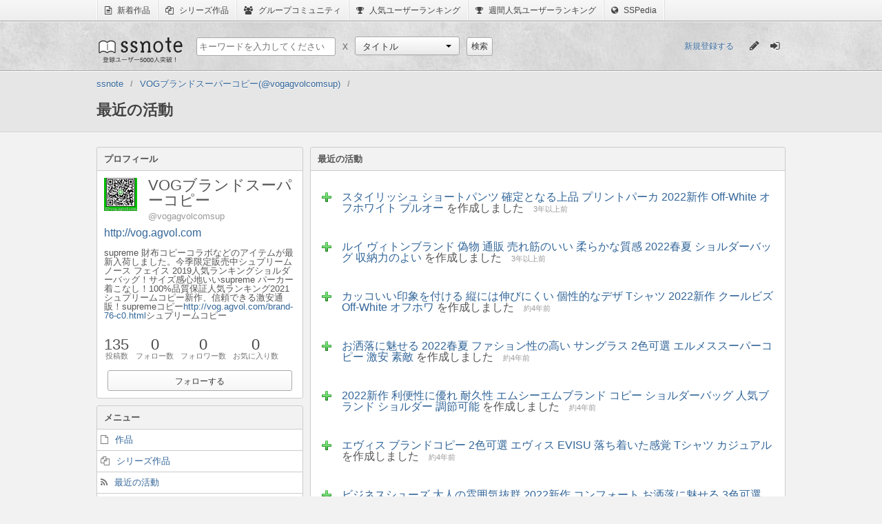

--- FILE ---
content_type: text/html;charset=utf-8
request_url: http://www.ssnote.net/users/vogagvolcomsup/activities
body_size: 4952
content:
<!DOCTYPE html>
<html>
  <head>
    <title>VOGブランドスーパーコピー(@vogagvolcomsup)さんの最近の活動 | ssnote</title>
    <meta charset="utf-8">
    <link href="/favicon.ico?20141230" rel="icon" type="image/ico">
    <link href="/assets/application-8add4306fd5bb9efb56c0ac2be12674f.css" rel="stylesheet" type="text/css" />
    <script src="/assets/application-5e62445681dde1b42c4ee6aba09c5513.js?1768935258" type="text/javascript"></script>
    <script>
      (function(i,s,o,g,r,a,m){i['GoogleAnalyticsObject']=r;i[r]=i[r]||function(){
      (i[r].q=i[r].q||[]).push(arguments)},i[r].l=1*new Date();a=s.createElement(o),
      m=s.getElementsByTagName(o)[0];a.async=1;a.src=g;m.parentNode.insertBefore(a,m)
      })(window,document,'script','//www.google-analytics.com/analytics.js','ga');
      
      ga('create', 'UA-43948174-1', 'ssnote.net');
      ga('send', 'pageview');
    </script>
    <script>
      ssnote.session.loggedIn = false;
    </script>
    <!--[if lt IE 9]>
    <script type="text/javascript" src="http://html5shiv.googlecode.com/svn/trunk/html5.js"></script>
    <![endif]-->
  </head>
  <body>
    <nav class="global-belt">
      <ul class="global-belt-menu">
        <li>
          <a href="/archives/latests">
            <i class="fa fa-file-text-o"></i>
            新着作品
          </a>
        </li>
        <li>
          <a href="/series">
            <i class="fa fa-files-o"></i>
            シリーズ作品
          </a>
        </li>
        <li>
          <a href="/groups">
            <i class="fa fa-users"></i>
            グループコミュニティ
          </a>
        </li>
        <li>
          <a href="/users">
            <i class="fa fa-trophy"></i>
            人気ユーザーランキング
          </a>
        </li>
        <li>
          <a href="/users/populars?weekly=1">
            <i class="fa fa-trophy"></i>
            週間人気ユーザーランキング
          </a>
        </li>
        <li>
          <a href="http://dic.ssnote.net/">
            <i class="fa fa-globe"></i>
            SSPedia
          </a>
        </li>
      </ul>
    </nav>
    <header class="header">
      <section class="header-inner">
        <h1 class="logo"><a href="/">ssnote</a></h1>
        <form action="/search" accept-charset="UTF-8" method="get" class="search-section"><p class="search-section-child">
          <input class="search" name="q" placeholder="キーワードを入力してください" type="text" value="">
        </p>
        <p class="cross search-section-child">x</p>
        <section class="search-section-child">
          <select id="custom-select" name="type">
            <option value="archives">タイトル</option>
            <option value="characters">キャラクター</option>
            <option value="users">ユーザー</option>
            <option value="series">シリーズ</option>
            <option value="groups">グループ</option>
          </select>
          <script>
            new ssnote.utils.DropdownMenu(document.getElementById('custom-select')).enable();
          </script>
        </section>
        <p class="search-section-child">
          <input type="submit" value="検索" class="simple-button" />
        </p>
        </form>
        <section class="session-content">
          <a class="register-link" href="/register">新規登録する</a>
          <ul class="sign-menu" id="global-tips">
            <li class="left">
              <a href="/post" title="SSを書く">
                <i class="fa fa-pencil pencil-icon"></i>
              </a>
            </li>
            <li class="right">
              <a href="/login" title="ログイン">
                <i class="fa fa-sign-in login-icon"></i>
              </a>
            </li>
          </ul>
          <script>
            var tips = _.reduce($('global-tips').getElementsByTagName('a'), function(result, a){
              result.push(a);
              return result;
            }, []);
            if($('logout-button'))
              tips.push($('logout-button'));
            ssnote.utils.ToolTip.invoke(tips);
          </script>
        </section>
      </section>
    </header>
    <section class="global-header">
      <nav>
        <ol class="breadcrumbs clearfix">
          <li class="first-breadcrumb breadcrumb" itemtype="http://data-vocabulary.org/Breadcrumb" itemscope="itemscope"><a itemprop="url" href="/"><span itemprop="title">ssnote</span></a></li><li class="breadcrumb" itemtype="http://data-vocabulary.org/Breadcrumb" itemscope="itemscope"><a itemprop="url" href="/users/vogagvolcomsup"><span itemprop="title">VOGブランドスーパーコピー(@vogagvolcomsup)</span></a></li><li class="last-breadcrumb breadcrumb" itemtype="http://data-vocabulary.org/Breadcrumb" itemscope="itemscope"><span itemprop="title">最近の活動</span></li>
        </ol>
      </nav>
    </section>
    <section id="recommend-registration-container">
      <section id="recommend-registration-section">
        <button class="fa fa-times-circle" id="hide-recommend-registration"></button>
        <p class="message">
          @vogagvolcomsupさんをフォローするにはユーザー登録が必要です！
          今ならすぐに登録可能！
        </p>
        <ul class="registration-methods">
          <li>
            <a class="fa twitter-button fa-twitter" href="/auth/twitter">Twitterで登録する</a>
          </li>
          <li>
            <a class="fa google-button fa-google-plus" href="/auth/google_oauth2">Google+で登録する</a>
          </li>
          <li>
            <a class="fa simple-button fa-envelope-o" href="/register">メールアドレスで登録する</a>
          </li>
        </ul>
      </section>
    </section>
    <article class="global two-columns">
      <!--[if lte IE 7.0]>
      <p class="notification-box error global-error">
        あなたが現在使用しているブラウザはssnoteのサポート対象外です。
        <a href="http://windows.microsoft.com/ja-jp/internet-explorer/download-ie">最新のブラウザ</a>をインストールしてからお楽しみください。
      </p>
      <![endif]-->
      <article class="user-content">
        <section class="user-body two-columns">
          <section class="user-sub left">
            <dl class="panel-with-heading">
              <dt class="panel-heading">プロフィール</dt>
              <dd class="panel-body">
                <dl class="user-base">
                  <dt class="user-icon">
                    <img alt="vogagvolcomsup" src="/avatar/avatars/15022/profile_image.jpg?1619789548">
                  </dt>
                  <dd class="user-information">
                    <p class="user-name">VOGブランドスーパーコピー</p>
                    <p class="user-screen_name">vogagvolcomsup</p>
                  </dd>
                  <dd class="user-website">
                    <a href="http://vog.agvol.com" target="_blank">http://vog.agvol.com</a>
                  </dd>
                  <dd class="user-bio">supreme 財布コピーコラボなどのアイテムが最新入荷しました。今季限定販売中シュプリーム ノース フェイス 2019人気ランキングショルダーバッグ！サイズ感心地いいsupreme パーカー着こなし！100%品質保証人気ランキング2021シュプリームコピー新作、信頼できる激安通販！supremeコピー<a href="http://vog.agvol.com/brand-76-c0.html">http://vog.agvol.com/brand-76-c0.html</a>シュプリームコピー</dd>
                </dl>
                <ul class="user-record">
                  <li>
                    <dl>
                      <dt>135</dt>
                      <dd>投稿数</dd>
                    </dl>
                  </li>
                  <li>
                    <a href="/users/vogagvolcomsup/following">
                      <dl>
                        <dt id="user-following_count">0</dt>
                        <dd>フォロー数</dd>
                      </dl>
                    </a>
                  </li>
                  <li>
                    <a href="/users/vogagvolcomsup/followers">
                      <dl>
                        <dt id="user-follower_count">0</dt>
                        <dd>フォロワー数</dd>
                      </dl>
                    </a>
                  </li>
                  <li>
                    <a href="/users/vogagvolcomsup/favorites">
                      <dl>
                        <dt>0</dt>
                        <dd>お気に入り数</dd>
                      </dl>
                    </a>
                  </li>
                </ul>
                <section class="connection-section">
                  <p class="follow-button" id="follow-button">
                    <button class="simple-button" id="show-recommend-registration">フォローする</button>
                  </p>
                  <script>
                    ssnote.RecommendBalloon.enable();
                  </script>
                </section>
              </dd>
            </dl>
            <dl class="panel-with-heading">
              <dt class="panel-heading">メニュー</dt>
              <dd class="panel-menu">
                <ul>
                  <li>
                    <a class="fa fa-file-o" href="/users/vogagvolcomsup">作品</a>
                  </li>
                  <li>
                    <a class="fa fa-files-o" href="/users/vogagvolcomsup/series">シリーズ作品</a>
                  </li>
                  <li>
                    <a class="fa fa-rss" href="/users/vogagvolcomsup/activities">最近の活動</a>
                  </li>
                  <li>
                    <a class="fa fa-users" href="/users/vogagvolcomsup/groups">参加中のグループ</a>
                  </li>
                  <li>
                    <a class="fa fa-star" href="/users/vogagvolcomsup/favorites">お気に入り作品</a>
                  </li>
                  <li>
                    <a class="fa fa-bookmark" href="/users/vogagvolcomsup/bookmarks">ブックマーク</a>
                  </li>
                </ul>
              </dd>
            </dl>
          </section>
          <section class="user-main right">
            <dl class="panel-with-heading">
              <dt class="panel-heading">最近の活動</dt>
              <dd class="panel-body">
                <ul class="events">
                  <li class="event-list event-of-archive-create">
                    <dl>
                      <dt class="event-title">
                        <a href="/archives/92702">スタイリッシュ ショートパンツ 確定となる上品 プリントパーカ 2022新作 Off-White オフホワイト プルオー</a>
                        を作成しました
                        <span class="event-created_at">3年以上前</span>
                      </dt>
                    </dl>
                  </li>
                  <li class="event-list event-of-archive-create">
                    <dl>
                      <dt class="event-title">
                        <a href="/archives/92700">ルイ ヴィトンブランド 偽物 通販 売れ筋のいい 柔らかな質感 2022春夏 ショルダーバッグ 収納力のよい</a>
                        を作成しました
                        <span class="event-created_at">3年以上前</span>
                      </dt>
                    </dl>
                  </li>
                  <li class="event-list event-of-archive-create">
                    <dl>
                      <dt class="event-title">
                        <a href="/archives/91744">カッコいい印象を付ける 縦には伸びにくい 個性的なデザ Tシャツ 2022新作 クールビズ Off-White オフホワ</a>
                        を作成しました
                        <span class="event-created_at">約4年前</span>
                      </dt>
                    </dl>
                  </li>
                  <li class="event-list event-of-archive-create">
                    <dl>
                      <dt class="event-title">
                        <a href="/archives/91741">お洒落に魅せる 2022春夏 ファション性の高い サングラス 2色可選 エルメススーパーコピー 激安 素敵</a>
                        を作成しました
                        <span class="event-created_at">約4年前</span>
                      </dt>
                    </dl>
                  </li>
                  <li class="event-list event-of-archive-create">
                    <dl>
                      <dt class="event-title">
                        <a href="/archives/91482">2022新作 利便性に優れ 耐久性 エムシーエムブランド コピー ショルダーバッグ 人気ブランド ショルダー 調節可能</a>
                        を作成しました
                        <span class="event-created_at">約4年前</span>
                      </dt>
                    </dl>
                  </li>
                  <li class="event-list event-of-archive-create">
                    <dl>
                      <dt class="event-title">
                        <a href="/archives/91477"> エヴィス ブランドコピー 2色可選 エヴィス EVISU 落ち着いた感覚 Tシャツ カジュアル</a>
                        を作成しました
                        <span class="event-created_at">約4年前</span>
                      </dt>
                    </dl>
                  </li>
                  <li class="event-list event-of-archive-create">
                    <dl>
                      <dt class="event-title">
                        <a href="/archives/91402">ビジネスシューズ 大人の雰囲気抜群 2022新作 コンフォート お洒落に魅せる 3色可選 プラダスーパーコピー 激安 歩</a>
                        を作成しました
                        <span class="event-created_at">約4年前</span>
                      </dt>
                    </dl>
                  </li>
                  <li class="event-list event-of-archive-create">
                    <dl>
                      <dt class="event-title">
                        <a href="/archives/91398">着心地抜群 2021秋冬 ブランド カジュアルシューズ クリスチャンルブタン Christian Louboutin ス</a>
                        を作成しました
                        <span class="event-created_at">約4年前</span>
                      </dt>
                    </dl>
                  </li>
                  <li class="event-list event-of-archive-create">
                    <dl>
                      <dt class="event-title">
                        <a href="/archives/91393">優しい色合い 3色可選 ディオール DIOR 2021秋冬 ディオールコピーブランド 斜め掛けバッグ バランスのいい大き</a>
                        を作成しました
                        <span class="event-created_at">約4年前</span>
                      </dt>
                    </dl>
                  </li>
                  <li class="event-list event-of-archive-create">
                    <dl>
                      <dt class="event-title">
                        <a href="/archives/91389">2022新作 バーバリーブランド コピー 一番伀気の新作はこれ バーバリー 2色可選 ロゴパーカー 大好評 ジップパーカ</a>
                        を作成しました
                        <span class="event-created_at">約4年前</span>
                      </dt>
                    </dl>
                  </li>
                  <li class="event-list event-of-archive-create">
                    <dl>
                      <dt class="event-title">
                        <a href="/archives/90602">人気商品登場 フェンディブランド コピー 2021秋冬 フェンディ FENDI 2色可選 オリジナルプリント プルオーバ</a>
                        を作成しました
                        <span class="event-created_at">約4年前</span>
                      </dt>
                    </dl>
                  </li>
                  <li class="event-list event-of-archive-create">
                    <dl>
                      <dt class="event-title">
                        <a href="/archives/90600">春夏のトレンドアイテム ヴァレンティノ VALENTINO フード付きコート 2色可選 2019春夏の大注目トレンド</a>
                        を作成しました
                        <span class="event-created_at">約4年前</span>
                      </dt>
                    </dl>
                  </li>
                  <li class="event-list event-of-archive-create">
                    <dl>
                      <dt class="event-title">
                        <a href="/archives/90383">着心地も快適に　CANADA GOOSE　　保温性を高めるレディースダウンジャケット.</a>
                        を作成しました
                        <span class="event-created_at">約4年前</span>
                      </dt>
                    </dl>
                  </li>
                  <li class="event-list event-of-archive-create">
                    <dl>
                      <dt class="event-title">
                        <a href="/archives/90382">ハーフコート 2色可選 秋冬とれんど新品目立ち シュプリーム ファッション上級者向け SUPREME 2019秋冬最重要</a>
                        を作成しました
                        <span class="event-created_at">約4年前</span>
                      </dt>
                    </dl>
                  </li>
                  <li class="event-list event-of-archive-create">
                    <dl>
                      <dt class="event-title">
                        <a href="/archives/90375">上品な印象に格上げ ネックレス クロムハーツ CHROME HEARTS 季節をまたい新作アイテム</a>
                        を作成しました
                        <span class="event-created_at">約4年前</span>
                      </dt>
                    </dl>
                  </li>
                  <li class="event-list event-of-archive-create">
                    <dl>
                      <dt class="event-title">
                        <a href="/archives/90372">ディオール DIORブランド コピー カジュアルシューズ 人気新品★超特価★ 2色可選 飽きの来ない 2020秋冬</a>
                        を作成しました
                        <span class="event-created_at">約4年前</span>
                      </dt>
                    </dl>
                  </li>
                  <li class="event-list event-of-archive-create">
                    <dl>
                      <dt class="event-title">
                        <a href="/archives/90368">激安 ブランド 通販:2020秋冬 件気販売中 クリスチャンルブタン Christian Louboutinスーパーコピ</a>
                        を作成しました
                        <span class="event-created_at">約4年前</span>
                      </dt>
                    </dl>
                  </li>
                  <li class="event-list event-of-archive-create">
                    <dl>
                      <dt class="event-title">
                        <a href="/archives/90366">2018新品入荷格好良いアイテムジーンズ ディースクエアードDSQUARED2ストリートファッション</a>
                        を作成しました
                        <span class="event-created_at">約4年前</span>
                      </dt>
                    </dl>
                  </li>
                  <li class="event-list event-of-archive-create">
                    <dl>
                      <dt class="event-title">
                        <a href="/archives/90360">一番おしゃれ秋冬トレンド バーバリー BURBERRY 秋ファションのトレンド ダウンジャケット メンズ 2019秋に注</a>
                        を作成しました
                        <span class="event-created_at">約4年前</span>
                      </dt>
                    </dl>
                  </li>
                  <li class="event-list event-of-archive-create">
                    <dl>
                      <dt class="event-title">
                        <a href="/archives/90276">多色可選 価格も嬉しいアイテム シュプリーム SUPREME 通勤通学どちらでも使え トートバッグ</a>
                        を作成しました
                        <span class="event-created_at">約4年前</span>
                      </dt>
                    </dl>
                  </li>
                </ul>
              </dd>
            </dl>
            
          </section>
        </section>
      </article>
    </article>
    <footer class="footer">
      <ul class="footer-menu">
        <li>
          <a href="/pages/about">ssnoteとは</a>
        </li>
        <li>
          <a href="http://blog.ssnote.net/">公式ブログ</a>
        </li>
        <li>
          <a href="/guides/">ガイドライン</a>
        </li>
        <li>
          <a href="/pages/privacy">プライバシーポリシー</a>
        </li>
        <li>
          <a href="/pages/rule">利用規約</a>
        </li>
        <li>
          <a href="/pages/changes">システムアップデート情報</a>
        </li>
        <li>
          <a href="/pages/special_thanks">Special Thanks</a>
        </li>
        <li>
          <a href="/contact">お問い合わせ</a>
        </li>
      </ul>
      <p class="powered-by">Powered by Luilak</p>
    </footer>
  </body>
</html>
